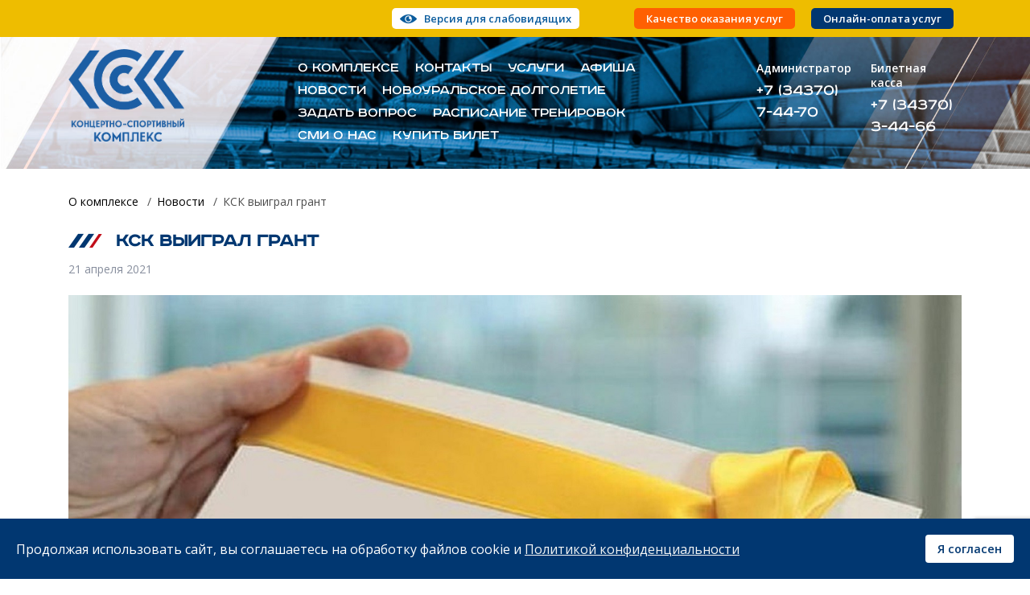

--- FILE ---
content_type: text/html; charset=utf-8
request_url: https://www.kskngo.ru/novosti/209-papa-mama-i-sportivnaya-semya-18
body_size: 8303
content:

<!DOCTYPE html>
<html xmlns="http://www.w3.org/1999/xhtml" xml:lang="ru-ru" lang="ru-ru" dir="ltr">

<head>
    <meta name="viewport" content="width=device-width, initial-scale=1, shrink-to-fit=no">
    <meta name="HandheldFriendly" content="true" />
    <meta name="apple-mobile-web-app-capable" content="YES" />
    <link rel="stylesheet" href="/templates/kskngo/c-reading/css/custom.css" type="text/css" />
    <link href="https://yookassa.ru/integration/simplepay/css/yookassa_construct_form.css" rel="stylesheet" />
    <script src="https://code.jquery.com/jquery-3.3.1.slim.min.js"></script>

    <script type="text/javascript">
        jQuery.noConflict();

    </script>

    <script type="text/javascript">
        jQuery(document).ready(function($) {
            jQuery('#header-contrast').specialVersion({
                'base-style': '/templates/kskngo/c-reading/css/styles.css'
            });
        });

    </script>

    <base href="https://www.kskngo.ru/novosti/209-papa-mama-i-sportivnaya-semya-18" />
	<meta http-equiv="content-type" content="text/html; charset=utf-8" />
	<meta name="keywords" content="Концертно-спортивный комплекс, КСК НГО, Новоуральск, ледовая арена, массовое катание на коньках, бильярд, сауна, мероприятия, развлечения, Новоуральск" />
	<meta name="description" content="МАУ &quot;Концертно-спортивный комплекс&quot; НГО | МАУ &quot;КСК&quot; НГО | Новоуральск" />
	<meta name="generator" content="Joomla! - Open Source Content Management" />
	<title>КСК выиграл грант - МАУ «Концертно-спортивный комплекс» НГО | МАУ «КСК» НГО | Новоуральск</title>
	<link href="/templates/kskngo/favicon.ico" rel="shortcut icon" type="image/vnd.microsoft.icon" />
	<link href="https://www.kskngo.ru/novosti/209-papa-mama-i-sportivnaya-semya-18" rel="canonical" />
	<link href="/media/plg_system_jcepro/site/css/content.min.css?86aa0286b6232c4a5b58f892ce080277" rel="stylesheet" type="text/css" />
	<link href="/templates/kskngo/css/bootstrap/bootstrap.min.css" rel="stylesheet" type="text/css" media="screen,projection" />
	<link href="/templates/kskngo/css/global.css" rel="stylesheet" type="text/css" media="screen,projection" />
	<link href="/templates/kskngo/css/formstyler/jquery.formstyler.css" rel="stylesheet" type="text/css" media="screen,projection" />
	<link href="/templates/kskngo/css/formstyler/jquery.formstyler.theme.css" rel="stylesheet" type="text/css" media="screen,projection" />
	<link href="/plugins/system/spcookieconsent/assets/css/style.css" rel="stylesheet" type="text/css" />
	<style type="text/css">
#sp-cookie-consent {background-color: #013771; color: #ffffff; }#sp-cookie-consent a, #sp-cookie-consent a:hover, #sp-cookie-consent a:focus, #sp-cookie-consent a:active {color: #f5f5f5; }#sp-cookie-consent .sp-cookie-allow {background-color: #ffffff; color: #013771;}#sp-cookie-consent .sp-cookie-allow:hover, #sp-cookie-consent .sp-cookie-allow:active, #sp-cookie-consent .sp-cookie-allow:focus {color: #013771;}
	</style>
	<script src="/media/jui/js/jquery.min.js?50b2f2bfdf19e81adba77b33c6aaba04" type="text/javascript"></script>
	<script src="/media/jui/js/jquery-noconflict.js?50b2f2bfdf19e81adba77b33c6aaba04" type="text/javascript"></script>
	<script src="/media/jui/js/jquery-migrate.min.js?50b2f2bfdf19e81adba77b33c6aaba04" type="text/javascript"></script>
	<script src="/media/system/js/caption.js?50b2f2bfdf19e81adba77b33c6aaba04" type="text/javascript"></script>
	<script src="/templates/kskngo/js/bootstrap/bootstrap.min.js" type="text/javascript"></script>
	<script src="/templates/kskngo/js/slick/slick.min.js" type="text/javascript"></script>
	<script src="/templates/kskngo/js/formstyler/jquery.formstyler.js" type="text/javascript"></script>
	<script src="/templates/kskngo/js/formstyler/jquery.formstyler.min.js" type="text/javascript"></script>
	<script src="/templates/kskngo/js/main.js" type="text/javascript"></script>
	<script src="https://www.recaptcha.net/recaptcha/api.js?render=6LfhcVwqAAAAAKCMNF9TC9hooXGFhXCLr9F-_t6Z" type="text/javascript"></script>
	<script src="/plugins/system/spcookieconsent/assets/js/script.js" type="text/javascript"></script>
	<script type="text/javascript">
jQuery(window).on('load',  function() {
				new JCaption('img.caption');
			});if (typeof window.grecaptcha !== 'undefined') { grecaptcha.ready(function() { grecaptcha.execute("6LfhcVwqAAAAAKCMNF9TC9hooXGFhXCLr9F-_t6Z", {action:'homepage'});}); }
	</script>

    <!--[if lt IE 9]>
        <script src="/media/jui/js/html5.js"></script>
    <![endif]-->
    <link href="https://fonts.googleapis.com/css?family=Open+Sans:400,600&display=swap&subset=cyrillic" rel="stylesheet">
    <link rel="icon" href="https://www.kskngo.ru//templates/kskngo/favicon.ico" type="image/x-icon">
</head>

<body>
    <div class="wrapper" id="wrapper">
        <header class="header" id="header">
            <div class="header-top d-md-block d-none">
                <div class="container">
                    <div class="row">
                        <div class="header-contrast offset-xl-4 col-xl-3 offset-lg-3 col-lg-4 col-md-5 col-12 ">
                            		<div class="moduletable">
						

<div class="custom"  >
	<p><a id="header-contrast">Версия для слабовидящих</a></p></div>
		</div>
	
                        </div>

                        <div class="header-topmenu col-xl-5 col-lg-5 col-md-7 col-12 ">
                            		<div class="moduletable_menu">
						<ul class="menu">
<li class="nav-item item-485"><!--noindex--><a href="http://adm-ngo.ru/forms/2235" class="nav-link external-link --set-title" target="_blank" rel="nofollow" title="Качество оказания услуг" >Качество оказания услуг</a><!--/noindex--></li><li class="nav-item item-960"><a href="/onlajn-oplata-uslug" class="nav-link">Онлайн-оплата услуг</a></li></ul>
		</div>
	
                        </div>
                    </div>
                </div>
            </div>

                        <div class="header-bottom nofront">
                <div class="header-main">
                    <div class="container">
                        <div class="row">
                            <div class="header-main-topleft col-xl-3 col-lg-4 col-md-3 col-12">
                                <div class="header-logo">
                                    <a href="/" class="header-logo_lnk"><img src="https://www.kskngo.ru//templates/kskngo/images/logo_2023.png" /></a>
                                </div>
                            </div>

                            <div class="header-main-topright col-xl-9 col-lg-8 col-md-9 col-12 d-md-block d-none">
                                <div class="row">
                                    <div class="header-menu col-xl-8 col-12 d-md-block d-none">
                                        		<div class="moduletable_menu">
						<ul class="menu">
<li class="nav-item item-101 deeper parent dropdown"><!--noindex--><a class="nav-link external-link --set-title" href="https://www.kskngo.ru/" target="_blank" title="О комплексе" rel="nofollow" >О комплексе</a><!--/noindex--><ul class="nav-child unstyled dropdown-menu"><li class="nav-item item-499"><a class="dropdown-item" href="/home/osnovnye-svedeniya"  >Основные сведения</a></li><li class="nav-item item-502"><a class="dropdown-item" href="/home/dokumenty-uchrezhdeniya"  >Документы учреждения</a></li><li class="nav-item item-501"><a class="dropdown-item" href="/home/struktura-i-organy-upravleniya"  >Структура и органы управления</a></li><li class="nav-item item-503"><a class="dropdown-item" href="/home/informatsiya-o-zakupkakh"  >Информация о закупках</a></li><li class="nav-item item-505"><a class="dropdown-item" href="/home/prodazha-imushchestva"  >Продажа имущества</a></li><li class="nav-item item-506"><a class="dropdown-item" href="/home/antikorruptsionnaya-politika"  >Противодействие коррупции</a></li><li class="nav-item item-507"><a class="dropdown-item" href="/home/antiterroristicheskaya-politika"  >Антитеррористическая политика</a></li><li class="nav-item item-500"><a class="dropdown-item" href="/home/history-ksk"  >История КСК</a></li></ul></li><li class="nav-item item-455"><a class="nav-link" href="/kontakty"  >Контакты</a></li><li class="nav-item item-446"><a class="nav-link" href="/uslugi"  >Услуги</a></li><li class="nav-item item-454"><a class="nav-link" href="/afisha-meropriyatij"  >Афиша</a></li><li class="nav-item item-449 current active"><a class="active nav-link" href="/novosti" title="Медиаматериалы"  >Новости</a></li><li class="nav-item item-450"><a class="nav-link" href="/dolgoletie-novo" target="_blank"  >Новоуральское долголетие</a></li><li class="nav-item item-832"><a class="nav-link" href="/zadat-vopros"  >Задать вопрос</a></li><li class="nav-item item-498"><a class="nav-link" href="/raspisanie-trenirovok"  >Расписание тренировок</a></li><li class="nav-item item-453"><a class="nav-link" href="/smi-o-nas"  >СМИ о нас</a></li><li class="nav-item item-993"><a class="nav-link" href="/tickets"  >Купить билет</a></li></ul>
		</div>
	
                                    </div>

                                    <div class="header-phones col-xl-4 col-12">
                                        		<div class="moduletable">
						

<div class="custom"  >
	<div class="row">
<div class="col-xl-12 col-lg-5 col-md-6 col-12">
<p>Администратор</p>
<p><a href="tel:+73437074470">+7 (34370) 7-44-70</a></p>
</div>
<div class="col-xl-12 col-lg-5 col-md-6 col-12">
<p>Билетная касса</p>
<p><a href="tel:+73437031188">+7 (34370) 3-44-66</a></p>
</div>
</div></div>
		</div>
	
                                    </div>
                                </div>
                            </div>
                        </div>
                    </div>
                </div>
            </div>
                    </header>

        <div class="menusmall d-md-none d-block">
            <div class="container">
                <div class="row">
                    <div class="header-smallmenu col-5">
                        <a href="#popup-menu" data-toggle="modal" data-target="#popup-menu">
                            <span class="icon-bars">
                                <span class="icon-bar"></span>
                                <span class="icon-bar"></span>
                                <span class="icon-bar"></span>
                            </span>
                            <span class="brend">МЕНЮ</span>
                        </a>
                    </div>

                    <div class="header-smallcontrast col-7 my-auto">
                        		<div class="moduletable">
						

<div class="custom"  >
	<p><a id="header-contrast">Версия для слабовидящих</a></p></div>
		</div>
	

                    </div>
                </div>
            </div>
        </div>

                <section class="main" id="main">

            
            <main id="content" role="main">
                <div class="container">
                                        <div class="main-breadcrumbs">
                        <div class="nav-breadcrumbs">
                            		<div class="moduletable">
						<div aria-label="Навигация на сайте" role="navigation">
	<ul itemscope itemtype="https://schema.org/BreadcrumbList" class="breadcrumb">
					<li class="active">
				<span class="divider icon-location"></span>
			</li>
		
						<li itemprop="itemListElement" itemscope itemtype="https://schema.org/ListItem">
											<a itemprop="item" href="/" class="pathway"><span itemprop="name">О комплексе</span></a>
					
											<span class="divider">
							 / 						</span>
										<meta itemprop="position" content="1">
				</li>
							<li itemprop="itemListElement" itemscope itemtype="https://schema.org/ListItem">
											<a itemprop="item" href="/novosti" class="pathway"><span itemprop="name">Новости</span></a>
					
											<span class="divider">
							 / 						</span>
										<meta itemprop="position" content="2">
				</li>
							<li itemprop="itemListElement" itemscope itemtype="https://schema.org/ListItem" class="active">
					<span itemprop="name">
						КСК выиграл грант					</span>
					<meta itemprop="position" content="3">
				</li>
				</ul>
</div>
		</div>
	
                        </div>
                    </div>
                    
                    <div class="main-content">
                        <!-- <div id="system-message-container">
	</div>
 -->
                        <div class="item-page news" itemscope itemtype="http://schema.org/Article">
    <meta itemprop="inLanguage" content="ru-RU" />


        <!--
    <div class="page-header">
        <h1> Новости </h1>
    </div>-->
    
        
            <div class="page-header">
        <h1 itemprop="name" class="page-title">
                        КСК выиграл грант                    </h1>
                            </div>
                
        	<dl class="article-info muted">

		
			<!--
			<dt class="article-info-term">
							</dt>
			-->

			
			
			
					
										<dd class="create">
		<time datetime="2021-04-21T12:21:22+05:00" itemprop="dateCreated">
			21 апреля 2021		</time>
	</dd>			
			
						</dl>
    
    
        
                            <div class="pull-left item-image"> <img  src="/images/news/2021/04/грант.jpg" alt="" itemprop="image" class="fuul-image" /> </div>
                <div itemprop="articleBody" class="articleBody">
        <div dir="auto" style="text-align: justify;">Проект Концертно-спортивного комплекса «Новоуральское долголетие» стал победителем конкурса социально-значимых инициатив, проводимого АО «ТВЭЛ».</div>
 
<div class="kvgmc6g5 cxmmr5t8 oygrvhab hcukyx3x c1et5uql ii04i59q" style="text-align: justify;">
<div dir="auto">
<div class="wall_post_text" style="text-align: justify;">Воплощение этой идеи позволит проводить бесплатные занятия физической культурой для людей старшего возраста под руководством инструкторов по спорту. В программе тренировок значатся разные направления физической активности - гимнастика, настольный теннис, скандинавская ходьба, аэробика, общефизическая подготовка.<br /><br />Площадками для проведения тренировок станут тренажерный и хореографический залы КСК и спортивные площадки на свежем воздухе.<br /><br />Благодарим АО «ТВЭЛ» за поддержку нашей идеи и ждем новоуральцев в Концертно-спортивном комплексе!</div>
<div class="page_post_sized_thumbs clear_fix" style="text-align: justify;">&nbsp;</div>
</div>
</div>    </div>

    
                        </div>

                    </div>
                </div>
            </main>

                    </section>

            </div>

    <footer id="footer" role="contentinfo">
        <div class="footer">
            <div class="container">
                <div class="footer-top row">
                    <div class="footer-topleft order-lg-1 col-lg-3 order-2 col-12">
                        <div class="row">
                            <div class="footer-address col-lg-12 col-md-3 col-12">
                                		<div class="moduletable">
						

<div class="custom"  >
	<p>г. Новоуральск, ул.&nbsp;Свердлова&nbsp;6</p>
<!-- <p><a href="mailto:muksk@mail.ru">muksk@mail.ru</a></p> --></div>
		</div>
	
                            </div>

                            <div class="footer-phones col-lg-12 col-md-6 col-12">
                                		<div class="moduletable">
						

<div class="custom"  >
	<div class="row">
<div class="col-xl-12 col-lg-5 col-md-6 col-12">
<p>Администратор</p>
<p><a href="tel:+73437074470">+7 (34370) 7-44-70</a></p>
</div>
<div class="col-xl-12 col-lg-5 col-md-6 col-12">
<p>Билетная касса</p>
<p><a href="tel:+73437031188">+7 (34370) 3-44-66</a></p>
</div>
</div></div>
		</div>
	
                            </div>

                            <div class="footer-social col-lg-12 col-md-3 col-12">
                                		<div class="moduletable social-lbl">
						

<div class="custom social-lbl"  >
	<p>Подписаться на нас<br />в социальных сетях</p></div>
		</div>
			<div class="moduletable">
						<!-- extlinks -->

<div class="custom"  >
	<div class="social_lst">
<div class="social_i vk"><a href="https://vk.com/ksknovouralsk" target="_blank" rel="noopener" title="КСК НГО в ВКонтакте">КСК НГО в ВКонтакте</a></div>
<div class="social_i max"><a href="https://max.ru/id6629008929_gos" target="_blank" rel="noopener" title="КСК НГО в ВКонтакте">КСК НГО в Max</a></div>
<div class="blocks-btnfeedback"><a href="#popup-feedback" title="Отправить сообщение" data-toggle="modal" data-target="#popup-feedback">Обратная связь</a></div>
</div></div>
<!-- /extlinks -->		</div>
	
                            </div>
                        </div>
                    </div>

                    <div class="footer-topright order-lg-2 col-lg-9 d-md-block order-1 col-12 d-none">
                        		<div class="moduletable_menu">
						<ul class="menu">
<li class="nav-item item-456 deeper parent dropdown"><a href="/" class="nav-link">О комплексе</a><ul class="nav-child unstyled dropdown-menu"><li class="nav-item item-549"><a class="dropdown-item" href="/o-komplekse/onlajn-translyatsiya"  >Онлайн-трансляция</a></li><li class="nav-item item-540"><a href="/raspisanie-trenirovok" class="dropdown-item">Расписание тренировок</a></li><li class="nav-item item-459"><a href="/afisha-meropriyatij" class="dropdown-item">Мероприятия</a></li><li class="nav-item item-460 current active"><a href="/novosti" class="dropdown-item">Новости</a></li><li class="nav-item item-461"><a href="/kontakty" class="dropdown-item">Контакты</a></li></ul></li><li class="nav-item item-462 deeper parent dropdown"><a href="/uslugi" class="nav-link">Услуги комплекса</a><ul class="nav-child unstyled dropdown-menu"><li class="nav-item item-464"><a class="dropdown-item" href="/dlya-zanyatij-sportom/ledovaya-arena"  >Ледовая арена</a></li><li class="nav-item item-465"><a class="dropdown-item" href="/dlya-zanyatij-sportom/trenazhernyj-zal"  >Тренажерный зал</a></li><li class="nav-item item-467"><a class="dropdown-item" href="/dlya-zanyatij-sportom/otkrytaya-ploshchadka"  >Открытая площадка</a></li><li class="nav-item item-468"><a class="dropdown-item" href="/dlya-zanyatij-sportom/futbolnoe-pole"  >Футбольное поле</a></li><li class="nav-item item-469"><a class="dropdown-item" href="/dlya-zanyatij-sportom/bilyardnyj-klub"  >Бильярдный клуб</a></li><li class="nav-item item-471"><a class="dropdown-item" href="/dlya-zanyatij-sportom/broskovaya-komnata"  >Бросковая комната</a></li><li class="nav-item item-474"><a class="dropdown-item" href="/dlya-zanyatij-sportom/prazdniki-i-meropriyatiya"  >Праздники и мероприятия</a></li></ul></li><li class="nav-item item-992"><a class="nav-link" href="/den-molodezhi-2024"  >День молодежи 2024</a></li><li class="nav-item item-994"><a class="nav-link" href="/rules"  >Правила продажи и возврата билетов</a></li></ul>
		</div>
	
                    </div>
                </div>

                <div class="footer-bottom row">
                    <div class="footer-bottomleft order-lg-1 col-lg-5 order-md-2 col-md-9 order-2 col-12 my-auto">
                        <div class="row">
                            <div class="footer-logo col-lg-3 d-lg-block col-md-2 col-12 d-md-block d-none my-auto">
                                <a href="/" class="footer-logo_lnk"><img src="https://www.kskngo.ru//templates/kskngo/images/logo_2023.png" /></a>
                            </div>

                            <div class="footer-copyright col-lg-9 d-lg-block col-md-10 col-12 d-block my-auto">
                                		<div class="moduletable">
						

<div class="custom"  >
	<p>&nbsp;</p>
<script type="text/javascript">
	var mdate = new Date();
	document.write('© 1998-' + mdate.getFullYear() + ' Концертно-спортивный комплекс');
</script>
<p>&nbsp;</p>
<p><a href="/images/about/ilovepdf_merged.pdf" target="_blank" class="wf_file" title="Положение о защите персональных данных контрагентов и иных лиц, не являющихся работниками МАУ КСК НГО">Политика конфиденциальности</a></p></div>
		</div>
	
                            </div>
                        </div>
                    </div>

                    <div class="footer-bottomcenter order-lg-2 col-lg-4 order-md-1 col-md-12 order-1 col-12 my-auto">
                        		<div class="moduletable_menu">
						<ul class="menu">
<li class="nav-item item-482"><a class="nav-link" href="/vakansii"  >Вакансии</a></li><li class="nav-item item-483"><a class="nav-link" href="/partners"  >Сотрудничество</a></li><li class="nav-item item-484"><a class="nav-link" href="/arenda"  >Аренда</a></li></ul>
		</div>
	
                    </div>

                    <div class="footer-bottomright order-lg-3 col-lg-3 order-md-3 col-md-3 order-3 col-12 my-auto">
                        <div class="footer-counter">
                            		<div class="moduletable">
						

<div class="custom"  >
	<!-- Yandex.Metrika counter -->
<script type="text/javascript">
   (function(m,e,t,r,i,k,a){m[i]=m[i]||function(){(m[i].a=m[i].a||[]).push(arguments)};
   m[i].l=1*new Date();k=e.createElement(t),a=e.getElementsByTagName(t)[0],k.async=1,k.src=r,a.parentNode.insertBefore(k,a)})
   (window, document, "script", "https://mc.yandex.ru/metrika/tag.js", "ym");

   ym(54676024, "init", {
        clickmap:true,
        trackLinks:true,
        accurateTrackBounce:true,
        webvisor:true
   });
</script>
<noscript><div><img src="https://mc.yandex.ru/watch/54676024" style="position:absolute; left:-9999px;" alt="" /></div></noscript><!-- /Yandex.Metrika counter --></div>
		</div>
	
                        </div>

                        <div class="footer-razr">
                            		<div class="moduletable">
						

<div class="custom"  >
	<p><!--noindex--><a href="http://www.тксистемы.рф" target="_blank" rel="nofollow" title="ТКСистемы. Разработка и создание сайтов. Новоуральск, Автоматизация, Интернет-отчетность, Консалтинг, Аутсорсинг" class=" external-link" >Дизайн и<br />разработка сайта</a><!--/noindex--></p></div>
		</div>
	
                        </div>
                    </div>
                </div>
            </div>
        </div>
    </footer>

    <div class="button-top"></div>

    <section class="popup">
        <div class="modal popup-item popup-callback" id="popup-callback" tabindex="-1" role="dialog" aria-labelledby="exampleModalCenterTitle" aria-hidden="true">
            <div class="modal-dialog modal-dialog-centered" role="document">
                <div class="modal-content">
                    <div class="modal-header">
                        <button type="button" class="close" data-dismiss="modal" aria-label="Close">
                            <span aria-hidden="true">&times;</span>
                        </button>
                    </div>

                    <div class="modal-body">
                        
                    </div>
                </div>
            </div>
        </div>

        <div class="modal popup-item popup-menu" id="popup-menu" tabindex="-1" role="dialog" aria-labelledby="exampleModalCenterTitle" aria-hidden="true">
            <div class="modal-dialog modal-dialog-centered" role="document">
                <div class="modal-content">
                    <div class="modal-header">
                        <button type="button" class="close" data-dismiss="modal" aria-label="Close">
                            <span aria-hidden="true">&times;</span>
                        </button>
                    </div>

                    <div class="modal-body">
                        <div class="modal-body-mainmenu">
                            		<div class="moduletable_menu">
						<ul class="menu">
<li class="nav-item item-101 deeper parent dropdown"><!--noindex--><a class="nav-link external-link --set-title" href="https://www.kskngo.ru/" target="_blank" title="О комплексе" rel="nofollow" >О комплексе</a><!--/noindex--><ul class="nav-child unstyled dropdown-menu"><li class="nav-item item-499"><a class="dropdown-item" href="/home/osnovnye-svedeniya"  >Основные сведения</a></li><li class="nav-item item-502"><a class="dropdown-item" href="/home/dokumenty-uchrezhdeniya"  >Документы учреждения</a></li><li class="nav-item item-501"><a class="dropdown-item" href="/home/struktura-i-organy-upravleniya"  >Структура и органы управления</a></li><li class="nav-item item-503"><a class="dropdown-item" href="/home/informatsiya-o-zakupkakh"  >Информация о закупках</a></li><li class="nav-item item-505"><a class="dropdown-item" href="/home/prodazha-imushchestva"  >Продажа имущества</a></li><li class="nav-item item-506"><a class="dropdown-item" href="/home/antikorruptsionnaya-politika"  >Противодействие коррупции</a></li><li class="nav-item item-507"><a class="dropdown-item" href="/home/antiterroristicheskaya-politika"  >Антитеррористическая политика</a></li><li class="nav-item item-500"><a class="dropdown-item" href="/home/history-ksk"  >История КСК</a></li></ul></li><li class="nav-item item-455"><a class="nav-link" href="/kontakty"  >Контакты</a></li><li class="nav-item item-446"><a class="nav-link" href="/uslugi"  >Услуги</a></li><li class="nav-item item-454"><a class="nav-link" href="/afisha-meropriyatij"  >Афиша</a></li><li class="nav-item item-449 current active"><a class="active nav-link" href="/novosti" title="Медиаматериалы"  >Новости</a></li><li class="nav-item item-450"><a class="nav-link" href="/dolgoletie-novo" target="_blank"  >Новоуральское долголетие</a></li><li class="nav-item item-832"><a class="nav-link" href="/zadat-vopros"  >Задать вопрос</a></li><li class="nav-item item-498"><a class="nav-link" href="/raspisanie-trenirovok"  >Расписание тренировок</a></li><li class="nav-item item-453"><a class="nav-link" href="/smi-o-nas"  >СМИ о нас</a></li><li class="nav-item item-993"><a class="nav-link" href="/tickets"  >Купить билет</a></li></ul>
		</div>
	
                        </div>

                        <div class="modal-body-topmenu">
                            		<div class="moduletable_menu">
						<ul class="menu">
<li class="nav-item item-485"><!--noindex--><a href="http://adm-ngo.ru/forms/2235" class="nav-link external-link --set-title" target="_blank" rel="nofollow" title="Качество оказания услуг" >Качество оказания услуг</a><!--/noindex--></li><li class="nav-item item-960"><a href="/onlajn-oplata-uslug" class="nav-link">Онлайн-оплата услуг</a></li></ul>
		</div>
	
                        </div>
                    </div>
                </div>
            </div>
        </div>

        <div class="modal popup-item popup-feedback" id="popup-feedback" tabindex="-1" role="dialog" aria-labelledby="exampleModalCenterTitle" aria-hidden="true">
            <div class="modal-dialog modal-dialog-centered" role="document">
                <div class="modal-content">
                    <div class="modal-header">
                        <button type="button" class="close" data-dismiss="modal" aria-label="Close">
                            <span aria-hidden="true">&times;</span>
                        </button>
                    </div>

                    <div class="modal-body">
                        
                    </div>
                </div>
            </div>
        </div>
    </section>

    

    <script type="text/javascript" src="/templates/kskngo/c-reading/js/jquery.comfortable.reading.js"></script>

    <script type="text/javascript" src="/templates/kskngo/c-reading/js/jquery.cookie.js"></script>

    <script src="/templates/kskngo/js/jsplayer/playerjs.js" type="text/javascript"></script>

    <script>
        var player = new Playerjs({
            id: "player",
            file: "https://bd.convex.ru:18080/hls/1086540/2640968d6dbe67ac7230/playlist.m3u8"
        });

    </script>
<div id="sp-cookie-consent" class="position-bottom"><div><div class="sp-cookie-consent-content">Продолжая использовать сайт, вы соглашаетесь на обработку файлов cookie и <a href="/images/about/ilovepdf_merged.pdf" target="_blank" class="wf_file" title="Положение о защите персональных данных контрагентов и иных лиц, не являющихся работниками МАУ КСК НГО">Политикой конфиденциальности</a></div><div class="sp-cookie-consent-action"><a class="sp-cookie-close sp-cookie-allow" href="#">Я согласен</a></div></div></div></body>

</html>


--- FILE ---
content_type: text/css
request_url: https://www.kskngo.ru/templates/kskngo/css/formstyler/jquery.formstyler.theme.css
body_size: 4059
content:
.jq-checkbox,
.jq-radio {
    width: 22px;
    height: 22px;
    margin: -2px 15px 0 0 !important;
    float: left;
    border: 1px solid #c0c0c0;
    /*background: linear-gradient(#FFF, #E6E6E6);
	box-shadow: 0 1px 1px rgba(0,0,0,.05), inset -1px -1px #FFF, inset 1px -1px #FFF;*/
    cursor: pointer;
    position: relative !important;
}

.jq-checkbox.focused,
.jq-radio.focused {
    /*border: 1px solid #08C;*/
}

.jq-checkbox.disabled,
.jq-radio.disabled {
    opacity: .55;
}

.jq-checkbox,
.jq-radio {
    /*border-radius: 3px;*/
}

.jq-checkbox.checked .jq-checkbox__div,
.jq-radio.checked .jq-radio__div {
    width: 12px;
    height: 12px;
    margin: 4px;
    /*margin: 3px 0 0 3px;
	border-bottom: 2px solid #666;
	border-left: 2px solid #666;
	-webkit-transform: rotate(-50deg);
	transform: rotate(-50deg);*/
    background: url("../../images/popup-close.png") 50% 50% no-repeat !important;
    background-size: contain !important;
    position: absolute;
    left: 0;
    top: 0;
    opacity(.5);

}

/*
.jq-radio {
	border-radius: 50%;
}
.jq-radio.checked .jq-radio__div {
	width: 10px;
	height: 10px;
	margin: 3px 0 0 3px;
	border-radius: 50%;
	background: #777;
	box-shadow: inset 1px 1px 1px rgba(0,0,0,.7);
}*/

.jq-file {
    /*width: 270px;
    border-radius: 4px;
    box-shadow: 0 1px 2px rgba(0, 0, 0, .1);*/
    margin: 0 0 10px;
    width: auto !important;
    box-shadow: none !important;
    border-radius: 0 !important;
}

.jq-file input {
    cursor: pointer;
    /*display: none !important;*/
}

.jq-file__name {
    /*box-sizing: border-box;
    width: 100%;
    height: 34px;
    padding: 0 80px 0 10px;
    border: 1px solid #CCC;
    border-bottom-color: #B3B3B3;
    border-radius: 4px;
    background: #FFF;
    box-shadow: inset 1px 1px #F1F1F1;
    font: 14px/32px Arial, sans-serif;
    color: #333;*/
    display: none;
}

.jq-file__browse {
    /*position: absolute;
    top: 1px;
    right: 1px;
    padding: 0 10px;
    border-left: 1px solid #CCC;
    border-radius: 0 4px 4px 0;
    background: linear-gradient(#FFF, #E6E6E6);
    box-shadow: inset 1px -1px #F1F1F1, inset -1px 0 #F1F1F1, 0 1px 2px rgba(0, 0, 0, .1);
    font: 14px/32px Arial, sans-serif;
    color: #333;
    text-shadow: 1px 1px #FFF;*/
    box-shadow: none !important;
    border-radius: 0 !important;
    border: 0 !important;
    position: inherit !important;
    top: auto !important;
    right: auto !important;
    background: url("../../images/icon-qlfile.png") 0 4px no-repeat !important;
    padding: 0 0 0 30px !important;
    font-size: 16px;
    line-height: 1.2;
    color: #5f5e5e;
    text-shadow: none !important;
}

.jq-file:hover .jq-file__browse {
    background: linear-gradient(#F6F6F6, #E6E6E6);
}

.jq-file:active .jq-file__browse {
    background: #F5F5F5;
    box-shadow: inset 1px 1px 3px #DDD;
}

.jq-file.focused .jq-file__name {
    border: 1px solid #5794BF;
}

.jq-file.disabled,
.jq-file.disabled .jq-file__name,
.jq-file.disabled .jq-file__browse {
    border-color: #CCC;
    background: #F5F5F5;
    box-shadow: none;
    color: #888;
}

.jq-number {
    position: relative;
    vertical-align: middle;
    padding: 0 36px 0 0;
}

.jq-number__field {
    width: 100px;
    border: 1px solid #CCC;
    border-bottom-color: #B3B3B3;
    border-radius: 4px;
    box-shadow: inset 1px 1px #F1F1F1, 0 1px 2px rgba(0, 0, 0, .1);
}

.jq-number__field:hover {
    border-color: #B3B3B3;
}

.jq-number__field input {
    box-sizing: border-box;
    width: 100%;
    padding: 8px 9px;
    border: none;
    outline: none;
    background: none;
    font: 14px Arial, sans-serif;
    color: #333;
}

.jq-number__spin {
    position: absolute;
    top: 0;
    right: 0;
    width: 32px;
    height: 14px;
    border: 1px solid #CCC;
    border-bottom-color: #B3B3B3;
    border-radius: 4px;
    background: linear-gradient(#FFF, #E6E6E6);
    box-shadow: 0 1px 2px rgba(0, 0, 0, .1);
    box-shadow: inset 1px -1px #F1F1F1, inset -1px 0 #F1F1F1, 0 1px 2px rgba(0, 0, 0, .1);
    -webkit-user-select: none;
    -moz-user-select: none;
    -ms-user-select: none;
    user-select: none;
    text-shadow: 1px 1px #FFF;
    cursor: pointer;
}

.jq-number__spin.minus {
    top: auto;
    bottom: 0;
}

.jq-number__spin:hover {
    background: linear-gradient(#F6F6F6, #E6E6E6);
}

.jq-number__spin:active {
    background: #F5F5F5;
    box-shadow: inset 1px 1px 3px #DDD;
}

.jq-number__spin:after {
    content: '';
    position: absolute;
    top: 4px;
    left: 11px;
    width: 0;
    height: 0;
    border-right: 5px solid transparent;
    border-bottom: 5px solid #999;
    border-left: 5px solid transparent;
}

.jq-number__spin.minus:after {
    top: 5px;
    border-top: 5px solid #999;
    border-right: 5px solid transparent;
    border-bottom: none;
    border-left: 5px solid transparent;
}

.jq-number__spin.minus:hover:after {
    border-top-color: #000;
}

.jq-number__spin.plus:hover:after {
    border-bottom-color: #000;
}

.jq-number.focused .jq-number__field {
    border: 1px solid #5794BF;
}

.jq-number.disabled .jq-number__field,
.jq-number.disabled .jq-number__spin {
    border-color: #CCC;
    background: #F5F5F5;
    box-shadow: none;
    color: #888;
}

.jq-number.disabled .jq-number__spin:after {
    border-bottom-color: #AAA;
}

.jq-number.disabled .jq-number__spin.minus:after {
    border-top-color: #AAA;
}

.jq-selectbox {
    vertical-align: middle;
    cursor: pointer;
}

.jq-selectbox__select {
    line-height: 1;
    font-family: 'PT Sans Caption', sans-serif;
    color: #434242;
    text-shadow: none;
    height: 50px;
    font-size: 16px;
    border: 1px solid #8e8e8e;
    background: #fff;
    padding: 0 50px 0 10px;
    /*height: 32px;
	padding: 0 45px 0 10px;
	border: 1px solid #CCC;
	border-bottom-color: #B3B3B3;
	border-radius: 4px;
	background: linear-gradient(#FFF, #E6E6E6);
	box-shadow: inset 1px -1px #F1F1F1, inset -1px 0 #F1F1F1, 0 1px 2px rgba(0, 0, 0, .1);
	font: 14px/32px Arial, sans-serif;
	color: #333;
	text-shadow: 1px 1px #FFF;*/
}

.jq-selectbox__select:hover {
    /*background: linear-gradient(#F6F6F6, #E6E6E6);*/
}

.jq-selectbox__select:active {
    /*background: #F5F5F5;
	box-shadow: inset 1px 1px 3px #DDD;*/
}

.jq-selectbox.focused .jq-selectbox__select {
    /*border: 1px solid #5794BF;*/
}

.jq-selectbox.disabled .jq-selectbox__select {
    /*border-color: #CCC;
	background: #F5F5F5;
	box-shadow: none;
	color: #888;*/
}

.jq-selectbox__select-text {
    display: block;
    width: 100% !important;
    text-align: right;
    line-height: 48px;
    color: #5e5e5e;
}

.jq-selectbox .placeholder {
    color: #5f5e5e;
}

.jq-selectbox__trigger {
    position: absolute;
    top: 0;
    right: 0;
    width: 34px;
    height: 100%;
    /*border-left: 1px solid #CCC;*/
    border: 0;
    background: #f1f1f1 url("../../images/select-arr.png") 50% 50% no-repeat;
}

.jq-selectbox__trigger-arrow {
    display: none;
    /*position: absolute;
	top: 14px;
	right: 12px;
	width: 0;
	height: 0;
	border-top: 5px solid #999;
	border-right: 5px solid transparent;
	border-left: 5px solid transparent;*/
}

.jq-selectbox:hover .jq-selectbox__trigger-arrow {
    //border-top-color: #000;
}

.jq-selectbox.disabled .jq-selectbox__trigger-arrow {
    //border-top-color: #AAA;
}

.jq-selectbox__dropdown {
    /*box-sizing: border-box;
	width: 100%;
	margin: 2px 0 0;
	padding: 0;
	border: 1px solid #CCC;
	border-radius: 4px;
	background: #FFF;
	box-shadow: 0 2px 10px rgba(0, 0, 0, .2);
	font: 14px/18px Arial, sans-serif;*/
    right: 0 !important;
    left: auto !important;
    top: 100% !important;
    width: 100%;
}

.popup-item.popup-extrasearch .jq-selectbox__dropdown {
    width: 100% !important;
}

.jq-selectbox__search {
    margin: 5px;
}

.jq-selectbox__search input {
    box-sizing: border-box;
    width: 100%;
    margin: 0;
    padding: 5px 27px 6px 8px;
    border: 1px solid #CCC;
    border-radius: 3px;
    outline: none;
    background: url('[data-uri]') no-repeat 100% 50%;
    box-shadow: inset 1px 1px #F1F1F1;
    color: #333;
}

.jq-selectbox__not-found {
    margin: 5px;
    padding: 5px 8px 6px;
    background: #F0F0F0;
    font-size: 13px;
}

.jq-selectbox ul {
    /*margin: 0;
	padding: 0;*/
    padding: 0;
    border-left: 1px solid #8e8e8e;
    border-right: 1px solid #8e8e8e;
}

.jq-selectbox li {
    min-height: 18px;
    /*padding: 5px 10px 6px;
	color: #231F20;*/
    color: #5e5e5e;
    margin: 0;
    padding: 10px 50px 10px 10px;
    text-align: right;
    border-bottom: 1px solid #8e8e8e;
    background: #fafafa;
}

.jq-selectbox li:last-child {
    margin: 0;
}

.jq-selectbox li.selected {
    /*background-color: #A3ABB1;
	color: #FFF;*/
    background: #e4e4e4 !important;
}

.jq-selectbox li:hover {
    /*background-color: #08C;
	color: #FFF;*/
    background: #e4e4e4 !important;
}

.jq-selectbox li.disabled {
    color: #AAA;
}

.jq-selectbox li.disabled:hover {
    background: none;
}

.jq-selectbox li.optgroup {
    font-weight: bold;
}

.jq-selectbox li.optgroup:hover {
    background: none;
    color: #231F20;
    cursor: default;
}

.jq-selectbox li.option {
    padding-left: 25px;
}

.jq-select-multiple {
    box-sizing: border-box;
    padding: 1px;
    border: 1px solid #CCC;
    border-bottom-color: #B3B3B3;
    border-radius: 4px;
    background: #FFF;
    box-shadow: inset 1px 1px #F1F1F1, 0 1px 2px rgba(0, 0, 0, .1);
    font: 14px/18px Arial, sans-serif;
    color: #333;
    cursor: default;
}

.jq-select-multiple.focused {
    border: 1px solid #5794BF;
}

.jq-select-multiple.disabled {
    border-color: #CCC;
    background: #F5F5F5;
    box-shadow: none;
    color: #888;
}

.jq-select-multiple ul {
    margin: 0;
    padding: 0;
}

.jq-select-multiple li {
    padding: 3px 9px 4px;
    list-style: none;
}

.jq-select-multiple li:first-child {
    border-radius: 3px 3px 0 0;
}

.jq-select-multiple li:last-child {
    border-radius: 0 0 3px 3px;
}

.jq-select-multiple li.selected {
    background: #08C;
    color: #FFF;
}

.jq-select-multiple li.disabled {
    color: #AAA;
}

.jq-select-multiple li.optgroup {
    font-weight: bold;
}

.jq-select-multiple li.option {
    padding-left: 25px;
}

.jq-select-multiple.disabled li.selected,
.jq-select-multiple li.selected.disabled {
    background: #CCC;
    color: #FFF;
}

input[type='email'].styler,
input[type='password'].styler,
input[type='search'].styler,
input[type='tel'].styler,
input[type='text'].styler,
input[type='url'].styler {
    /*padding: 8px 9px;
	border: 1px solid #CCC;
	border-bottom-color: #B3B3B3;
	border-radius: 4px;
	box-shadow: inset 1px 1px #F1F1F1, 0 1px 2px rgba(0,0,0,.1);
	font: 14px Arial, sans-serif;
	color: #333;*/
    color: #5f5e5e;
    font-size: 14px;
    border: 1px solid #8e8e8e;
    line-height: 1.25 !important;
    border-radius: 0 !important;
    box-shadow: none !important;
    font-family: 'PT Sans Caption', sans-serif;
    padding: 15px 20px;
    height: 50px;
}

input[type='email'].styler::-webkit-input-placeholder,
input[type='password'].styler::-webkit-input-placeholder,
input[type='search'].styler::-webkit-input-placeholder,
input[type='tel'].styler::-webkit-input-placeholder,
input[type='text'].styler::-webkit-input-placeholder,
input[type='url'].styler::-webkit-input-placeholder {
    color: #a3a3a3 !important;
}

input[type='email'].styler::-moz-placeholder,
input[type='password'].styler::-moz-placeholder,
input[type='search'].styler::-moz-placeholder,
input[type='tel'].styler::-moz-placeholder,
input[type='text'].styler::-moz-placeholder,
input[type='url'].styler::-moz-placeholder {
    color: #a3a3a3 !important;
}

input[type='email'].styler:-moz-placeholder,
input[type='password'].styler:-moz-placeholder,
input[type='search'].styler:-moz-placeholder,
input[type='tel'].styler:-moz-placeholder,
input[type='text'].styler:-moz-placeholder,
input[type='url'].styler:-moz-placeholder {
    color: #a3a3a3 !important;
}

input[type='email'].styler:-ms-input-placeholder,
input[type='password'].styler:-ms-input-placeholder,
input[type='search'].styler:-ms-input-placeholder,
input[type='tel'].styler:-ms-input-placeholder,
input[type='text'].styler:-ms-input-placeholder,
input[type='url'].styler:-ms-input-placeholder {
    color: #a3a3a3 !important;
}

input[type='search'].styler {
    -webkit-appearance: none;
    -moz-appearance: none;
    appearance: none;
}

textarea.styler {
    overflow: auto;
    color: #5f5e5e;
    font-size: 16px;
    border: 1px solid #8e8e8e;
    line-height: 1.25 !important;
    border-radius: 0 !important;
    box-shadow: none !important;
    font-family: 'PT Sans Caption', sans-serif;
    padding: 15px 20px;
    height: 200px;
    resize: none !important;
    outline: none !important;
}

textarea.styler::-webkit-input-placeholder {
    font-size: 14px;
    color: #a3a3a3;
}

textarea.styler::-moz-placeholder {
    font-size: 14px;
    color: #a3a3a3;
}

textarea.styler:-moz-placeholder {
    font-size: 14px;
    color: #a3a3a3;
}

textarea.styler:-ms-input-placeholder {
    font-size: 14px;
    color: #a3a3a3;
}

textarea.styler::-webkit-scrollbar-button {
    background-image: url('');
    background-repeat: no-repeat;
    width: 8px;
    height: 0px
}

textarea.styler::-webkit-scrollbar-track {
    background: #e6e6e6;
}

textarea.styler::-webkit-scrollbar-thumb {
    -webkit-border-radius: 4px;
    border-radius: 4px;
    background-color: #a1a1a1;
    width: 8px;
    margin: 0 2px;
}

textarea.styler::-webkit-scrollbar-thumb:hover {
    background-color: #7a7a7a;
}

textarea.styler::-webkit-resizer {
    /*background-image: url('');
    background-repeat: no-repeat;*/
    width: 0;
    height: 0;
    display: none !important;
}

textarea.styler::-webkit-scrollbar {
    width: 8px;
    padding: 0 9px;
}

input[type='email'].styler:hover,
input[type='password'].styler:hover,
input[type='search'].styler:hover,
input[type='tel'].styler:hover,
input[type='text'].styler:hover,
input[type='url'].styler:hover,
textarea.styler:hover {
    /*border-color: #B3B3B3;*/
}

input[type='email'].styler:hover:focus,
input[type='password'].styler:hover:focus,
input[type='search'].styler:hover:focus,
input[type='tel'].styler:hover:focus,
input[type='text'].styler:hover:focus,
input[type='url'].styler:hover:focus,
textarea.styler:hover:focus {
    /*border-color: #CCC;
	border-top-color: #B3B3B3;*/
    outline: none;
    /*box-shadow: inset 0 1px 2px rgba(0,0,0,.1);*/
}

button.styler,
input[type='button'].styler,
input[type='submit'].styler,
input[type='reset'].styler {
    overflow: visible;
    padding: 15px 20px;
    /*padding: 8px 11px;
	border: 1px solid #CCC;
	border-bottom-color: #B3B3B3;
	border-radius: 4px;*/
    outline: none;
    border-radius: 24px;
    border: 0;
    /*background: linear-gradient(#FFF, #E6E6E6);
	box-shadow: inset 1px -1px #F1F1F1, inset -1px 0 #F1F1F1, 0 1px 2px rgba(0,0,0,.1);
	font: 14px Arial, sans-serif;
	color: #333;
	text-shadow: 1px 1px #FFF;*/
    cursor: pointer;
    font-size: 14px;
    line-height: 1;
    color: #ffffff;
    background: #c43f33;
    text-align: center;
    border: 1px solid transparent;
}

button.styler.styler::-moz-focus-inner,
input[type='button'].styler.styler::-moz-focus-inner,
input[type='submit'].styler.styler::-moz-focus-inner,
input[type='reset'].styler.styler::-moz-focus-inner {
    padding: 0;
    border: 0;
}

button.styler:not([disabled]):hover,
input[type='button'].styler:not([disabled]):hover,
input[type='submit'].styler:not([disabled]):hover,
input[type='reset'].styler:not([disabled]):hover,
input[type='reset'].styler:hover {
    /*background: linear-gradient(#F6F6F6, #E6E6E6);*/
    background: #fff;
    color: #c43f33;
    border: 1px solid #c43f33;
}

button.styler:active,
input[type='button'].styler:active,
input[type='submit'].styler:active,
input[type='reset'].styler:active {
    /*background: #F5F5F5;
	box-shadow: inset 1px 1px 3px #DDD;*/
}

button.styler[disabled],
input[type='button'].styler[disabled],
input[type='submit'].styler[disabled] {
    /*border-color: #CCC;
	background: #F5F5F5;
	box-shadow: none;
	color: #888;*/
    opacity: .5;

}
